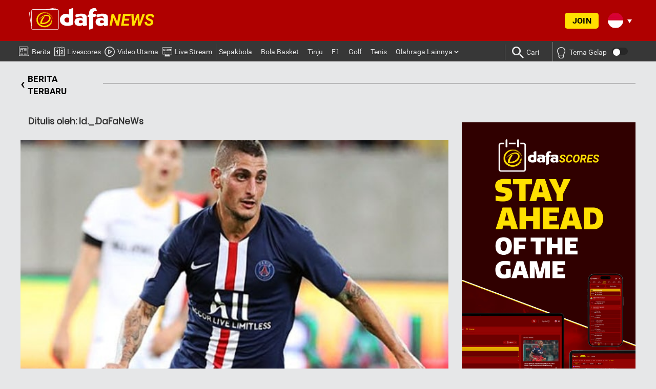

--- FILE ---
content_type: text/html; charset=UTF-8
request_url: https://mail.id.dafanews.com/football/tuchel-membuat-keputusan-tentang-cedera-verratti-sebelum-madrid-1652.html
body_size: 17571
content:
<!DOCTYPE html><html
lang=id><head>
 <script async src="https://www.googletagmanager.com/gtag/js?id=UA-109998180-3"></script> <script>window.dataLayer=window.dataLayer||[];function gtag(){dataLayer.push(arguments);}
gtag('js',new Date());gtag('config','UA-109998180-3');</script>  <script async src="https://www.googletagmanager.com/gtag/js?id=G-5VS0N69B6F"></script> <script>window.dataLayer=window.dataLayer||[];function gtag(){dataLayer.push(arguments);}
gtag('js',new Date());gtag('config','G-5VS0N69B6F');</script> <meta
http-equiv="content-language" content="th-TH"><meta
name="language" content="th-TH"><meta
charset="UTF-8"><meta
name="theme-color" content="#ff3d2e"><link
rel=alternate href=https://mail.id.dafanews.com/football/tuchel-membuat-keputusan-tentang-cedera-verratti-sebelum-madrid-1652.html hreflang=x-default><link
rel="shortcut icon" href=https://mail.id.dafanews.com/wp-content/themes/html5blank-child/img/icons/favicon.ico><meta
http-equiv="X-UA-Compatible" content="IE=edge,chrome=1"><meta
name="viewport" content="width=device-width, initial-scale=1.0"><meta
name="keywords" content=""><meta
name='robots' content='index, follow, max-image-preview:large, max-snippet:-1, max-video-preview:-1'><title>Tuchel membuat keputusan tentang Cedera Verratti sebelum Madrid</title><meta
name="description" content="Manajer Paris Saint Germain Thomas Tuchel membuat rencana untuk membuat keputusan berani mengenai Marco Verratti. sebelum menuju ke Liga Champions."><link
rel=canonical href=https://mail.id.dafanews.com/football/tuchel-membuat-keputusan-tentang-cedera-verratti-sebelum-madrid-1652.html><meta
property="og:locale" content="en_US"><meta
property="og:type" content="article"><meta
property="og:title" content="Tuchel membuat keputusan tentang Cedera Verratti sebelum Madrid"><meta
property="og:description" content="Manajer Paris Saint Germain Thomas Tuchel membuat rencana untuk membuat keputusan berani mengenai Marco Verratti. sebelum menuju ke Liga Champions."><meta
property="og:url" content="https://mail.id.dafanews.com/football/tuchel-membuat-keputusan-tentang-cedera-verratti-sebelum-madrid-1652.html"><meta
property="og:site_name" content="Dafanews Indonesia"><meta
property="article:published_time" content="2019-11-25T12:58:20+00:00"><meta
property="og:image" content="https://mail.id.dafanews.com/wp-content/uploads/2019/11/Marco-Verratti-min.jpg"><meta
property="og:image:width" content="620"><meta
property="og:image:height" content="350"><meta
property="og:image:type" content="image/jpeg"><meta
name="author" content="Id._.DaFaNeWs"><meta
name="twitter:card" content="summary_large_image"><meta
name="twitter:creator" content="@DafabetID"><meta
name="twitter:site" content="@DafabetID"><meta
name="twitter:label1" content="Written by"><meta
name="twitter:data1" content="Id._.DaFaNeWs"><meta
name="twitter:label2" content="Est. reading time"><meta
name="twitter:data2" content="1 minute"> <script type=application/ld+json class=yoast-schema-graph>{"@context":"https://schema.org","@graph":[{"@type":"Article","@id":"https://mail.id.dafanews.com/football/tuchel-membuat-keputusan-tentang-cedera-verratti-sebelum-madrid-1652.html#article","isPartOf":{"@id":"https://mail.id.dafanews.com/football/tuchel-membuat-keputusan-tentang-cedera-verratti-sebelum-madrid-1652.html"},"author":{"name":"Id._.DaFaNeWs","@id":"https://mail.id.dafanews.com/#/schema/person/02134ccb7b1d867d707635f8bedd5578"},"headline":"Tuchel membuat keputusan tentang Cedera Verratti sebelum Madrid","datePublished":"2019-11-25T12:58:20+00:00","mainEntityOfPage":{"@id":"https://mail.id.dafanews.com/football/tuchel-membuat-keputusan-tentang-cedera-verratti-sebelum-madrid-1652.html"},"wordCount":292,"image":{"@id":"https://mail.id.dafanews.com/football/tuchel-membuat-keputusan-tentang-cedera-verratti-sebelum-madrid-1652.html#primaryimage"},"thumbnailUrl":"https://mail.id.dafanews.com/wp-content/uploads/2019/11/Marco-Verratti-min.jpg","articleSection":["Bola"],"inLanguage":"en-US"},{"@type":"WebPage","@id":"https://mail.id.dafanews.com/football/tuchel-membuat-keputusan-tentang-cedera-verratti-sebelum-madrid-1652.html","url":"https://mail.id.dafanews.com/football/tuchel-membuat-keputusan-tentang-cedera-verratti-sebelum-madrid-1652.html","name":"Tuchel membuat keputusan tentang Cedera Verratti sebelum Madrid","isPartOf":{"@id":"https://mail.id.dafanews.com/#website"},"primaryImageOfPage":{"@id":"https://mail.id.dafanews.com/football/tuchel-membuat-keputusan-tentang-cedera-verratti-sebelum-madrid-1652.html#primaryimage"},"image":{"@id":"https://mail.id.dafanews.com/football/tuchel-membuat-keputusan-tentang-cedera-verratti-sebelum-madrid-1652.html#primaryimage"},"thumbnailUrl":"https://mail.id.dafanews.com/wp-content/uploads/2019/11/Marco-Verratti-min.jpg","datePublished":"2019-11-25T12:58:20+00:00","author":{"@id":"https://mail.id.dafanews.com/#/schema/person/02134ccb7b1d867d707635f8bedd5578"},"description":"Manajer Paris Saint Germain Thomas Tuchel membuat rencana untuk membuat keputusan berani mengenai Marco Verratti. sebelum menuju ke Liga Champions.","breadcrumb":{"@id":"https://mail.id.dafanews.com/football/tuchel-membuat-keputusan-tentang-cedera-verratti-sebelum-madrid-1652.html#breadcrumb"},"inLanguage":"en-US","potentialAction":[{"@type":"ReadAction","target":["https://mail.id.dafanews.com/football/tuchel-membuat-keputusan-tentang-cedera-verratti-sebelum-madrid-1652.html"]}]},{"@type":"ImageObject","inLanguage":"en-US","@id":"https://mail.id.dafanews.com/football/tuchel-membuat-keputusan-tentang-cedera-verratti-sebelum-madrid-1652.html#primaryimage","url":"https://mail.id.dafanews.com/wp-content/uploads/2019/11/Marco-Verratti-min.jpg","contentUrl":"https://mail.id.dafanews.com/wp-content/uploads/2019/11/Marco-Verratti-min.jpg","width":620,"height":350},{"@type":"BreadcrumbList","@id":"https://mail.id.dafanews.com/football/tuchel-membuat-keputusan-tentang-cedera-verratti-sebelum-madrid-1652.html#breadcrumb","itemListElement":[{"@type":"ListItem","position":1,"name":"Home","item":"https://mail.id.dafanews.com/"},{"@type":"ListItem","position":2,"name":"Bola","item":"https://mail.id.dafanews.com/football"},{"@type":"ListItem","position":3,"name":"Tuchel membuat keputusan tentang Cedera Verratti sebelum Madrid"}]},{"@type":"WebSite","@id":"https://mail.id.dafanews.com/#website","url":"https://mail.id.dafanews.com/","name":"Dafanews Indonesia","description":"","potentialAction":[{"@type":"SearchAction","target":{"@type":"EntryPoint","urlTemplate":"https://mail.id.dafanews.com/?s={search_term_string}"},"query-input":{"@type":"PropertyValueSpecification","valueRequired":true,"valueName":"search_term_string"}}],"inLanguage":"en-US"},{"@type":"Person","@id":"https://mail.id.dafanews.com/#/schema/person/02134ccb7b1d867d707635f8bedd5578","name":"Id._.DaFaNeWs","image":{"@type":"ImageObject","inLanguage":"en-US","@id":"https://mail.id.dafanews.com/#/schema/person/image/","url":"https://secure.gravatar.com/avatar/6e3b2fc0cc92c1e221a1af0856c24a5c10711f84a6d3bfff82802a4a00534af9?s=96&d=mm&r=g","contentUrl":"https://secure.gravatar.com/avatar/6e3b2fc0cc92c1e221a1af0856c24a5c10711f84a6d3bfff82802a4a00534af9?s=96&d=mm&r=g","caption":"Id._.DaFaNeWs"},"url":"https://mail.id.dafanews.com/author/id-_-dafanews"}]}</script> <link
rel=amphtml href=https://mail.id.dafanews.com/football/tuchel-membuat-keputusan-tentang-cedera-verratti-sebelum-madrid-1652.html/amp><meta
name="generator" content="AMP for WP 1.1.11"><link
rel=alternate title="oEmbed (JSON)" type=application/json+oembed href="https://mail.id.dafanews.com/wp-json/oembed/1.0/embed?url=https%3A%2F%2Fmail.id.dafanews.com%2Ffootball%2Ftuchel-membuat-keputusan-tentang-cedera-verratti-sebelum-madrid-1652.html"><link
rel=alternate title="oEmbed (XML)" type=text/xml+oembed href="https://mail.id.dafanews.com/wp-json/oembed/1.0/embed?url=https%3A%2F%2Fmail.id.dafanews.com%2Ffootball%2Ftuchel-membuat-keputusan-tentang-cedera-verratti-sebelum-madrid-1652.html&#038;format=xml"><style id=wp-img-auto-sizes-contain-inline-css>img:is([sizes=auto i],[sizes^="auto," i]){contain-intrinsic-size:3000px 1500px}</style><style id=wp-block-library-inline-css>/*<![CDATA[*/:root{--wp-block-synced-color:#7a00df;--wp-block-synced-color--rgb:122,0,223;--wp-bound-block-color:var(--wp-block-synced-color);--wp-editor-canvas-background:#ddd;--wp-admin-theme-color:#007cba;--wp-admin-theme-color--rgb:0,124,186;--wp-admin-theme-color-darker-10:#006ba1;--wp-admin-theme-color-darker-10--rgb:0,107,160.5;--wp-admin-theme-color-darker-20:#005a87;--wp-admin-theme-color-darker-20--rgb:0,90,135;--wp-admin-border-width-focus:2px}@media (min-resolution:192dpi){:root{--wp-admin-border-width-focus:1.5px}}.wp-element-button{cursor:pointer}:root .has-very-light-gray-background-color{background-color:#eee}:root .has-very-dark-gray-background-color{background-color:#313131}:root .has-very-light-gray-color{color:#eee}:root .has-very-dark-gray-color{color:#313131}:root .has-vivid-green-cyan-to-vivid-cyan-blue-gradient-background{background:linear-gradient(135deg,#00d084,#0693e3)}:root .has-purple-crush-gradient-background{background:linear-gradient(135deg,#34e2e4,#4721fb 50%,#ab1dfe)}:root .has-hazy-dawn-gradient-background{background:linear-gradient(135deg,#faaca8,#dad0ec)}:root .has-subdued-olive-gradient-background{background:linear-gradient(135deg,#fafae1,#67a671)}:root .has-atomic-cream-gradient-background{background:linear-gradient(135deg,#fdd79a,#004a59)}:root .has-nightshade-gradient-background{background:linear-gradient(135deg,#330968,#31cdcf)}:root .has-midnight-gradient-background{background:linear-gradient(135deg,#020381,#2874fc)}:root{--wp--preset--font-size--normal:16px;--wp--preset--font-size--huge:42px}.has-regular-font-size{font-size:1em}.has-larger-font-size{font-size:2.625em}.has-normal-font-size{font-size:var(--wp--preset--font-size--normal)}.has-huge-font-size{font-size:var(--wp--preset--font-size--huge)}:root .has-text-align-center{text-align:center}:root .has-text-align-left{text-align:left}:root .has-text-align-right{text-align:right}.has-fit-text{white-space:nowrap!important}#end-resizable-editor-section{display:none}.aligncenter{clear:both}.items-justified-left{justify-content:flex-start}.items-justified-center{justify-content:center}.items-justified-right{justify-content:flex-end}.items-justified-space-between{justify-content:space-between}.screen-reader-text{word-wrap:normal!important;border:0;clip-path:inset(50%);height:1px;margin:-1px;overflow:hidden;padding:0;position:absolute;width:1px}.screen-reader-text:focus{background-color:#ddd;clip-path:none;color:#444;display:block;font-size:1em;height:auto;left:5px;line-height:normal;padding:15px
23px 14px;text-decoration:none;top:5px;width:auto;z-index:100000}html :where(.has-border-color){border-style:solid}html :where([style*=border-top-color]){border-top-style:solid}html :where([style*=border-right-color]){border-right-style:solid}html :where([style*=border-bottom-color]){border-bottom-style:solid}html :where([style*=border-left-color]){border-left-style:solid}html :where([style*=border-width]){border-style:solid}html :where([style*=border-top-width]){border-top-style:solid}html :where([style*=border-right-width]){border-right-style:solid}html :where([style*=border-bottom-width]){border-bottom-style:solid}html :where([style*=border-left-width]){border-left-style:solid}html :where(img[class*=wp-image-]){height:auto;max-width:100%}:where(figure){margin:0
0 1em}html :where(.is-position-sticky){--wp-admin--admin-bar--position-offset:var(--wp-admin--admin-bar--height,0px)}@media screen and (max-width:600px){html:where(.is-position-sticky){--wp-admin--admin-bar--position-offset:0px}}/*]]>*/</style><style id=classic-theme-styles-inline-css>/*<![CDATA[*/.wp-block-button__link{background-color:#32373c;border-radius:9999px;box-shadow:none;color:#fff;font-size:1.125em;padding:calc(.667em + 2px) calc(1.333em + 2px);text-decoration:none}.wp-block-file__button{background:#32373c;color:#fff}.wp-block-accordion-heading{margin:0}.wp-block-accordion-heading__toggle{background-color:inherit!important;color:inherit!important}.wp-block-accordion-heading__toggle:not(:focus-visible){outline:none}.wp-block-accordion-heading__toggle:focus,.wp-block-accordion-heading__toggle:hover{background-color:inherit!important;border:none;box-shadow:none;color:inherit;padding:var(--wp--preset--spacing--20,1em) 0;text-decoration:none}.wp-block-accordion-heading__toggle:focus-visible{outline:auto;outline-offset:0}/*]]>*/</style><link
rel=stylesheet href=https://mail.id.dafanews.com/wp-content/cache/minify/c2bab.css media=all> <script src=https://mail.id.dafanews.com/wp-content/cache/minify/5fbac.js></script> <link
rel=https://api.w.org/ href=https://mail.id.dafanews.com/wp-json/ ><link
rel=alternate title=JSON type=application/json href=https://mail.id.dafanews.com/wp-json/wp/v2/posts/1652><link
rel=icon href=https://mail.id.dafanews.com/wp-content/uploads/2020/08/favicon.ico sizes=32x32><link
rel=icon href=https://mail.id.dafanews.com/wp-content/uploads/2020/08/favicon.ico sizes=192x192><link
rel=apple-touch-icon href=https://mail.id.dafanews.com/wp-content/uploads/2020/08/favicon.ico><meta
name="msapplication-TileImage" content="https://mail.id.dafanews.com/wp-content/uploads/2020/08/favicon.ico"> <script>(function(h,o,t,j,a,r){h.hj=h.hj||function()
{(h.hj.q=h.hj.q||[]).push(arguments)};h._hjSettings={hjid:121800,hjsv:6};a=o.getElementsByTagName('head')[0];r=o.createElement('script');r.async=1;r.src=t+h._hjSettings.hjid+j+h._hjSettings.hjsv;a.appendChild(r);})(window,document,'https://static.hotjar.com/c/hotjar-','.js?sv=');</script>  <script>jQuery(document).ready(function(){setTimeout(function(){var tag_new=jQuery("template").last().attr("id");console.log(tag_new);jQuery("#"+tag_new).css("display","none");jQuery("#"+tag_new).next().next().css("display","none");},100);});</script>  <script>window._adftrack=Array.isArray(window._adftrack)?window._adftrack:(window._adftrack?[window._adftrack]:[]);window._adftrack.push({HttpHost:'asia.adform.net',pm:3095779,divider:encodeURIComponent('|'),pagename:encodeURIComponent('Dafanews All Pages')});(function(){var s=document.createElement('script');s.type='text/javascript';s.async=true;s.src='https://s2.adform.net/banners/scripts/st/trackpoint-async.js';var x=document.getElementsByTagName('script')[0];x.parentNode.insertBefore(s,x);})();</script> <noscript><p
style=margin:0;padding:0;border:0;>
<img
src="https://asia.adform.net/Serving/TrackPoint/?pm=3095779&ADFPageName=Dafanews%20All%20Pages&ADFdivider=|" width=1 height=1 alt></p>
</noscript></head><body
class="wp-singular post-template-default single single-post postid-1652 single-format-standard wp-theme-html5blank wp-child-theme-html5blank-child tuchel-membuat-keputusan-tentang-cedera-verratti-sebelum-madrid" lang=id id=id>
<input
type=hidden id=btag_param value data-lang>
<input
type=hidden class=registration-done value>
<input
type=hidden class=registration-done-with-normal-reg value><header
id=main-menu><div
class=head-logo-wrapper><div
class=head-logo-content><div
class=row><div
class="col-sm-12 col-lg-4 logo-inner">
<a
href=https://id.dafanews.com>
<img
src=https://id.dafanews.com/wp-content/themes/html5blank-child/img/dafanews-logo-en-2.svg width=340 height=90 alt="Dafanews Indonesia">
</a><h1 style="visibility:hidden;display:none;">DafaNews Berita Olahraga Terbaik & Berita Utama terbaru</h1></div><div
class="col-sm-12 col-lg-4 social-inner"><div
class=head-social-content><div
class=head-social-content-inner><div
class=head-social-icons><ul>
<li>
<a
href=https://www.facebook.com/dafanews.id target=_blank>
<i
class="fa fa-facebook" aria-hidden=true></i>
</a>
</li>
<li>
<a
href=https://twitter.com/dafanews_id target=_blank>
</a>
</li>
<li>
<a
href=https://t.me/dafanews888 target=_blank>
</a>
</li>
<li>
<a
href=https://www.youtube.com/channel/UCCtjzGMiWqnyXxQivN8Lb0A target=_blank>
<i
class="fa fa-youtube-play" aria-hidden=true></i>
</a>
</li>
<li>
<a
href=https://www.instagram.com/dafanews_id/ target=_blank>
</a>
</li></ul></div></div></div></div><div
class=right-header-container><div
class=header-login-wrap>
<span
class=header-login-btn>Join</span></div><div
class=social-content-container><div
class="lang-trigger cf">
<span
class="lang-sprt id"></span>
<span
class=txt-lang>Bahasa Indo</span>
<span
class="lang-sprt arw-lang"></span></div></div><ul
class=lang-select>
<li
id=lang-en>
<a
href=https://id.dafanews id=en>
<span
class="lang-sprt en"></span>
<span
class=txt-lang>English</span>
</a>
</li>
<li
id=lang-th>
<a
href=https://th.id.dafanews id=th>
<span
class="lang-sprt th"></span>
<span
class=txt-lang>ภาษาไทย</span>
</a>
</li>
<li
id=lang-bd>
<a
href=https://bd.id.dafanews id=bd>
<span
class="lang-sprt bd"></span>
<span
class=txt-lang>Bengali | বাংলা</span>
</a>
</li>
<li
id=lang-sc>
<a
href=https://sc.id.dafanews id=sc>
<span
class="lang-sprt sc"></span>
<span
class=txt-lang>简体中文</span>
</a>
</li>
<li
id=lang-vn>
<a
href=https://vn.id.dafanews id=vn>
<span
class="lang-sprt vn"></span>
<span
class=txt-lang>Tiếng Việt</span>
</a>
</li>
<li
id=lang-kr>
<a
href=https://kr.id.dafanews id=kr>
<span
class="lang-sprt kr"></span>
<span
class=txt-lang>한국어</span>
</a>
</li>
<li
id=lang-in>
<a
href=https://in.id.dafanews id=in>
<span
class="lang-sprt in"></span>
<span
class=txt-lang>India</span>
</a>
</li>
<li
id=lang-hi>
<a
href=https://in.id.dafanews/hi/ id=hi>
<span
class="lang-sprt hi"></span>
<span
class=txt-lang>Hindi | हिंदी</span>
</a>
</li>
<li
id=lang-ke>
<a
href=https://ke.id.dafanews id=ke>
<span
class="lang-sprt ke"></span>
<span
class=txt-lang>Kenya</span>
</a>
</li>
<li
id=lang-es>
<a
href=https://es.id.dafanews id=es>
<span
class="lang-sprt es"></span>
<span
class=txt-lang>Español</span>
</a>
</li>
<li
id=lang-jp>
<a
href=https://jp.id.dafanews id=jp>
<span
class="lang-sprt jp"></span>
<span
class=txt-lang>Japan</span>
</a>
</li></ul></div></div></div></div><nav
class="head-nav mobile-content" role=navigation><div
class="mobile-navigation clear" id=column-1><nav
class=ma5-menu-mobile><div
class=ma5-menu-header>
<a
class="btn btn-primary ma5-toggle-menu sidenav-trigger" data-target=slide-out>
<span
class=icon-menu></span>
</a></div></nav></div></nav><nav
class="footer-nav mobile-content" role=navigation><div
class=inner-container><div
class="menu-{menu slug}-container"><ul
id=menu-mobile-menu class=mobile-nav-ul><li
id=menu-item-6674 class="news-mobile-menu menu-item menu-item-type-custom menu-item-object-custom"><a
href=https://id.dafanews.com/ >News<img
class=menu-item-icon src=https://mail.id.dafanews.com/wp-content/uploads/2023/06/News-Icon.svg><img
class=menu-item-icon-active src=https://mail.id.dafanews.com/wp-content/uploads/2023/06/News-Icon-Active.png></a></li>
<li
id=menu-item-6675 class="matches-mobile-menu menu-item menu-item-type-post_type menu-item-object-page"><a
href=https://mail.id.dafanews.com/livescores>Livescores<img
class=menu-item-icon src=https://mail.id.dafanews.com/wp-content/uploads/2023/06/Matches-Icon.svg><img
class=menu-item-icon-active src=https://mail.id.dafanews.com/wp-content/uploads/2023/06/Matches-Icon-Active.png></a></li>
<li
id=menu-item-6676 class="videos-mobile-menu menu-item menu-item-type-taxonomy menu-item-object-category"><a
href=https://mail.id.dafanews.com/featured-videos>Featured Videos<img
class=menu-item-icon src=https://mail.id.dafanews.com/wp-content/uploads/2023/06/Featured-Videos-Icon.svg><img
class=menu-item-icon-active src=https://mail.id.dafanews.com/wp-content/uploads/2023/06/Featured-Videos-Icon-Active.png></a></li>
<li
id=menu-item-6677 class="menu-item menu-item-type-post_type menu-item-object-page"><a
href=https://mail.id.dafanews.com/live-streaming-hub>Live Streaming Hub<img
class=menu-item-icon src=https://mail.id.dafanews.com/wp-content/uploads/2023/06/livestreaming-icon-2-1.png><img
class=menu-item-icon-active src=https://mail.id.dafanews.com/wp-content/uploads/2023/06/livestreaming-icon-yellow-1.png></a></li></ul><div
class=head-search-icon><div
class=search-icon><img
src=https://mail.id.dafanews.com/wp-content/uploads/2023/06/Search-Icon.svg alt></div><div
class=search-icon-active><img
src=https://mail.id.dafanews.com/wp-content/uploads/2023/06/Search-Icon-Active.png alt></div></div><div
class="head-search-wrapper mobile"><form
class=search method=get action=https://mail.id.dafanews.com role=search autocomplete=off>
<input
id=search-input-main class=search-input type=search name=s placeholder="Ketik disini" onkeydown=doSearch(this)>
<button
class=search-submit type=submit role=button><span
class=icon-search></span></button>
<button
class=search-close type=button role=button><span
class=icon-x></span></button></form><span
class=recent-searches-clear>CLEAR</span>
<span
id=recent-searches-text>RECENT</span><ul
class=recent-searches></ul></div></div></div></nav><ul
id=slide-out class=sidenav><header>
<span
class=close><i
class="fa fa-times-thin fa-2x" aria-hidden=true></i></span>
<img
src=https://id.dafanews.com/wp-content/themes/html5blank-child/img/dafanews-logo-en-2.svg></header><li
id=menu-item-6661 class="menu-item menu-item-type-post_type menu-item-object-page menu-item-home menu-item-6661"><a
title="Berita&lt;img class=&quot;menu-item-icon&quot; src=&quot;https://mail.id.dafanews.com/wp-content/uploads/2023/06/News-Icon.svg&quot;&gt;&lt;img class=&quot;menu-item-icon-active&quot; src=&quot;https://mail.id.dafanews.com/wp-content/uploads/2023/06/News-Icon-Active.png&quot;&gt;" href=https://mail.id.dafanews.com/ ><span
class=nav-header-primary><input
type=hidden id=parent-menu-link-6661-mobile value=https://mail.id.dafanews.com><span
id=parent-menu-title-6661-mobile class=parent-menu-title>Berita<img
class=menu-item-icon src=https://mail.id.dafanews.com/wp-content/uploads/2023/06/News-Icon.svg><img
class=menu-item-icon-active src=https://mail.id.dafanews.com/wp-content/uploads/2023/06/News-Icon-Active.png></span></a></li><div
class=divider></div><li
id=menu-item-6664 class="menu-item menu-item-type-post_type menu-item-object-page menu-item-6664"><a
title="Livescores&lt;img class=&quot;menu-item-icon&quot; src=&quot;https://mail.id.dafanews.com/wp-content/uploads/2023/06/Matches-Icon.svg&quot;&gt;&lt;img class=&quot;menu-item-icon-active&quot; src=&quot;https://mail.id.dafanews.com/wp-content/uploads/2023/06/Matches-Icon-Active.png&quot;&gt;" href=https://mail.id.dafanews.com/livescores><span
class=nav-header-primary><input
type=hidden id=parent-menu-link-6664-mobile value=https://mail.id.dafanews.com/livescores><span
id=parent-menu-title-6664-mobile class=parent-menu-title>Livescores<img
class=menu-item-icon src=https://mail.id.dafanews.com/wp-content/uploads/2023/06/Matches-Icon.svg><img
class=menu-item-icon-active src=https://mail.id.dafanews.com/wp-content/uploads/2023/06/Matches-Icon-Active.png></span></a></li><div
class=divider></div><li
id=menu-item-6667 class="menu-item menu-item-type-taxonomy menu-item-object-category menu-item-6667"><a
title="Video Utama&lt;img class=&quot;menu-item-icon&quot; src=&quot;https://mail.id.dafanews.com/wp-content/uploads/2023/06/Featured-Videos-Icon.svg&quot;&gt;&lt;img class=&quot;menu-item-icon-active&quot; src=&quot;https://mail.id.dafanews.com/wp-content/uploads/2023/06/Featured-Videos-Icon-Active.png&quot;&gt;" href=https://mail.id.dafanews.com/featured-videos><span
class=nav-header-primary><input
type=hidden id=parent-menu-link-6667-mobile value=https://mail.id.dafanews.com/featured-videos><span
id=parent-menu-title-6667-mobile class=parent-menu-title>Video Utama<img
class=menu-item-icon src=https://mail.id.dafanews.com/wp-content/uploads/2023/06/Featured-Videos-Icon.svg><img
class=menu-item-icon-active src=https://mail.id.dafanews.com/wp-content/uploads/2023/06/Featured-Videos-Icon-Active.png></span></a></li><div
class=divider></div><li
id=menu-item-7950 class="menu-item menu-item-type-post_type menu-item-object-page menu-item-7950"><a
title="Live Stream&lt;img class=&quot;menu-item-icon&quot; src=&quot;https://mail.id.dafanews.com/wp-content/uploads/2024/12/livestreaming-icon-2.png&quot;&gt;&lt;img class=&quot;menu-item-icon-active&quot; src=&quot;https://mail.id.dafanews.com/wp-content/uploads/2024/12/livestreaming-icon-yellow.png&quot;&gt;" href=https://mail.id.dafanews.com/live-streaming-hub><span
class=nav-header-primary><input
type=hidden id=parent-menu-link-7950-mobile value=https://mail.id.dafanews.com/live-streaming-hub><span
id=parent-menu-title-7950-mobile class=parent-menu-title>Live Stream<img
class=menu-item-icon src=https://mail.id.dafanews.com/wp-content/uploads/2024/12/livestreaming-icon-2.png><img
class=menu-item-icon-active src=https://mail.id.dafanews.com/wp-content/uploads/2024/12/livestreaming-icon-yellow.png></span></a></li><div
class=divider></div><li
id=menu-item-307 class="menu-item menu-item-type-taxonomy menu-item-object-category current-post-ancestor current-menu-parent current-post-parent menu-item-307"><a
title="Sepakbola&lt;img class=&quot;menu-item-icon&quot; src=&quot;https://mail.id.dafanews.com/wp-content/uploads/2023/06/Football-Icon.svg&quot;&gt;&lt;img class=&quot;menu-item-icon-active&quot; src=&quot;https://mail.id.dafanews.com/wp-content/uploads/2023/06/Football-Icon-yellow.png&quot;&gt;" href=https://mail.id.dafanews.com/football><span
class=nav-header-primary><input
type=hidden id=parent-menu-link-307-mobile value=https://mail.id.dafanews.com/football><span
id=parent-menu-title-307-mobile class=parent-menu-title>Sepakbola<img
class=menu-item-icon src=https://mail.id.dafanews.com/wp-content/uploads/2023/06/Football-Icon.svg><img
class=menu-item-icon-active src=https://mail.id.dafanews.com/wp-content/uploads/2023/06/Football-Icon-yellow.png></span></a></li><div
class=divider></div><li
id=menu-item-306 class="menu-item menu-item-type-taxonomy menu-item-object-category menu-item-306"><a
title="Bola Basket" href=https://mail.id.dafanews.com/basketball><span
class=nav-header-primary><input
type=hidden id=parent-menu-link-306-mobile value=https://mail.id.dafanews.com/basketball><span
id=parent-menu-title-306-mobile class=parent-menu-title>Bola Basket</span></a></li><div
class=divider></div><li
id=menu-item-313 class="menu-item menu-item-type-taxonomy menu-item-object-category menu-item-313"><a
title=Tinju href=https://mail.id.dafanews.com/boxing><span
class=nav-header-primary><input
type=hidden id=parent-menu-link-313-mobile value=https://mail.id.dafanews.com/boxing><span
id=parent-menu-title-313-mobile class=parent-menu-title>Tinju</span></a></li><div
class=divider></div><li
id=menu-item-308 class="menu-item menu-item-type-taxonomy menu-item-object-category menu-item-308"><a
title=F1 href=https://mail.id.dafanews.com/formula-1><span
class=nav-header-primary><input
type=hidden id=parent-menu-link-308-mobile value=https://mail.id.dafanews.com/formula-1><span
id=parent-menu-title-308-mobile class=parent-menu-title>F1</span></a></li><div
class=divider></div><li
id=menu-item-310 class="menu-item menu-item-type-taxonomy menu-item-object-category menu-item-310"><a
title=Golf href=https://mail.id.dafanews.com/golf><span
class=nav-header-primary><input
type=hidden id=parent-menu-link-310-mobile value=https://mail.id.dafanews.com/golf><span
id=parent-menu-title-310-mobile class=parent-menu-title>Golf</span></a></li><div
class=divider></div><li
id=menu-item-312 class="menu-item menu-item-type-taxonomy menu-item-object-category menu-item-312"><a
title=Tenis href=https://mail.id.dafanews.com/tennis><span
class=nav-header-primary><input
type=hidden id=parent-menu-link-312-mobile value=https://mail.id.dafanews.com/tennis><span
id=parent-menu-title-312-mobile class=parent-menu-title>Tenis</span></a></li><div
class=divider></div><li
id=menu-item-311 class="menu-item menu-item-type-taxonomy menu-item-object-category menu-item-has-children menu-item-311 dropdown"><a
title="Olahraga Lainnya&lt;img class=&quot;menu-item-icon&quot; src=&quot;https://mail.id.dafanews.com/wp-content/uploads/2023/06/Dafa-Sports-Icon.svg&quot;&gt;&lt;img class=&quot;menu-item-icon-active&quot; src=&quot;https://mail.id.dafanews.com/wp-content/uploads/2023/06/Dafa-Sports-Icon-yellow-1.png&quot;&gt;" data-toggle=collapse class=accordion-heading data-target=#submenu-item-311><span
class=nav-header-primary><input
type=hidden id=parent-menu-link-311-mobile value=https://mail.id.dafanews.com/other-sports><span
id=parent-menu-title-311-mobile class=parent-menu-title>Olahraga Lainnya<img
class=menu-item-icon src=https://mail.id.dafanews.com/wp-content/uploads/2023/06/Dafa-Sports-Icon.svg><img
class=menu-item-icon-active src=https://mail.id.dafanews.com/wp-content/uploads/2023/06/Dafa-Sports-Icon-yellow-1.png></span> <i
class="fa fa-chevron-right toggle-submenu-311 rotate" aria-hidden=true></i></a><ul
class="nav nav-list collapse" id=submenu-item-311>
<li
id=menu-item-314 class="menu-item menu-item-type-taxonomy menu-item-object-category menu-item-314"><a
title=Atletik href=https://mail.id.dafanews.com/other-sports/athletics><span
class=nav-header-primary><input
type=hidden id=parent-menu-link-314-mobile value=https://mail.id.dafanews.com/other-sports/athletics><span
id=parent-menu-title-314-mobile class=parent-menu-title>Atletik</span></a></li><div
class=divider></div>	<li
id=menu-item-315 class="menu-item menu-item-type-taxonomy menu-item-object-category menu-item-315"><a
title=Snooker href=https://mail.id.dafanews.com/other-sports/snooker><span
class=nav-header-primary><input
type=hidden id=parent-menu-link-315-mobile value=https://mail.id.dafanews.com/other-sports/snooker><span
id=parent-menu-title-315-mobile class=parent-menu-title>Snooker</span></a></li><div
class=divider></div></ul>
</li><div
class=divider></div>
<li
class=menu-settings-mobile><div
class=divider></div><div
class=lang-wrap><div
class=language-wrap-icon><img
src=https://mail.id.dafanews.com/wp-content/uploads/2023/06/Language-Icon.svg alt></div><div
class=language-wrap-icon-active><img
src=https://mail.id.dafanews.com/wp-content/uploads/2023/06/Language-Icon-Active.png alt></div><div
class=language-wrap-text>Language</div><div
class="lang-trigger cf">
<span
class="lang-sprt id"></span>
<span
class=txt-lang>Bahasa Indo</span>
<span
class="lang-sprt arw-lang"></span></div><ul
class=lang-select>
<li
id=lang-en>
<a
href=https://id.dafanews id=en>
<span
class="lang-sprt en"></span>
<span
class=txt-lang>English</span>
</a>
</li>
<li
id=lang-th>
<a
href=https://th.id.dafanews id=th>
<span
class="lang-sprt th"></span>
<span
class=txt-lang>ภาษาไทย</span>
</a>
</li>
<li
id=lang-bd>
<a
href=https://bd.id.dafanews id=bd>
<span
class="lang-sprt bd"></span>
<span
class=txt-lang>Bengali | বাংলা</span>
</a>
</li>
<li
id=lang-sc>
<a
href=https://sc.id.dafanews id=sc>
<span
class="lang-sprt sc"></span>
<span
class=txt-lang>简体中文</span>
</a>
</li>
<li
id=lang-vn>
<a
href=https://vn.id.dafanews id=vn>
<span
class="lang-sprt vn"></span>
<span
class=txt-lang>Tiếng Việt</span>
</a>
</li>
<li
id=lang-kr>
<a
href=https://kr.id.dafanews id=kr>
<span
class="lang-sprt kr"></span>
<span
class=txt-lang>한국어</span>
</a>
</li>
<li
id=lang-in>
<a
href=https://in.id.dafanews id=in>
<span
class="lang-sprt in"></span>
<span
class=txt-lang>India</span>
</a>
</li>
<li
id=lang-hi>
<a
href=https://in.id.dafanews/hi/ id=hi>
<span
class="lang-sprt hi"></span>
<span
class=txt-lang>Hindi | हिंदी</span>
</a>
</li>
<li
id=lang-ke>
<a
href=https://ke.id.dafanews id=ke>
<span
class="lang-sprt ke"></span>
<span
class=txt-lang>Kenya</span>
</a>
</li>
<li
id=lang-es>
<a
href=https://es.id.dafanews id=es>
<span
class="lang-sprt es"></span>
<span
class=txt-lang>Español</span>
</a>
</li>
<li
id=lang-jp>
<a
href=https://jp.id.dafanews id=jp>
<span
class="lang-sprt jp"></span>
<span
class=txt-lang>Japan</span>
</a>
</li></ul></div><div
class=dark-theme-toggle-container><div
class=dark-theme-wrap-icon><img
src=https://mail.id.dafanews.com/wp-content/uploads/2023/06/Dark-Mode-Icon.svg alt></div><div
class=dark-theme-wrap-icon-active><img
src=https://mail.id.dafanews.com/wp-content/uploads/2023/06/Dark-Mode-Icon-Active.png alt></div><div
class=dark-theme-wrap-text>Dark Mode</div><div
class=toggle>
<input
type=checkbox id=toggle-mobi>
<label
for=toggle-mobi></label></div></div><div
class=divider></div></li><div
class="col-sm-12 col-lg-4 social-inner-mobile"><div
class=head-social-content-mobile><div
class=head-social-content-inner-mobile><div
class=head-social-icons><ul>
<li>
<a
href=https://www.facebook.com/dafanews.id target=_blank>
<i
class="fa fa-facebook" aria-hidden=true></i>
</a>
</li>
<li>
<a
href=https://twitter.com/dafanews_id target=_blank>
<i
class="fa fa-twitter" aria-hidden=true></i>
</a>
</li>
<li>
<a
href=https://t.me/dafanews888 target=_blank>
<i
class="fa fa-paper-plane" aria-hidden=true></i>
</a>
</li>
<li>
<a
href=https://www.youtube.com/channel/UCCtjzGMiWqnyXxQivN8Lb0A target=_blank>
<i
class="fa fa-youtube-play" aria-hidden=true></i>
</a>
</li>
<li>
<a
href=https://www.instagram.com/dafanews_id/ target=_blank>
<i
class="fa fa-instagram" aria-hidden=true></i>
</a>
</li></ul></div></div></div></div></ul><nav
class="head-nav desktop-content" role=navigation><div
class=head-nav-main-menu><div
class="menu-{menu slug}-container"><ul
id=menu-main-menu-1 class=head-nav-ul><li
id=menu-item-6661 class="menu-item menu-item-type-post_type menu-item-object-page menu-item-home"><a
href=https://mail.id.dafanews.com/ >Berita<img
class=menu-item-icon src=https://mail.id.dafanews.com/wp-content/uploads/2023/06/News-Icon.svg><img
class=menu-item-icon-active src=https://mail.id.dafanews.com/wp-content/uploads/2023/06/News-Icon-Active.png></a></li>
<li
id=menu-item-6664 class="menu-item menu-item-type-post_type menu-item-object-page"><a
href=https://mail.id.dafanews.com/livescores>Livescores<img
class=menu-item-icon src=https://mail.id.dafanews.com/wp-content/uploads/2023/06/Matches-Icon.svg><img
class=menu-item-icon-active src=https://mail.id.dafanews.com/wp-content/uploads/2023/06/Matches-Icon-Active.png></a></li>
<li
id=menu-item-6667 class="menu-item menu-item-type-taxonomy menu-item-object-category"><a
href=https://mail.id.dafanews.com/featured-videos>Video Utama<img
class=menu-item-icon src=https://mail.id.dafanews.com/wp-content/uploads/2023/06/Featured-Videos-Icon.svg><img
class=menu-item-icon-active src=https://mail.id.dafanews.com/wp-content/uploads/2023/06/Featured-Videos-Icon-Active.png></a></li>
<li
id=menu-item-7950 class="menu-item menu-item-type-post_type menu-item-object-page"><a
href=https://mail.id.dafanews.com/live-streaming-hub>Live Stream<img
class=menu-item-icon src=https://mail.id.dafanews.com/wp-content/uploads/2024/12/livestreaming-icon-2.png><img
class=menu-item-icon-active src=https://mail.id.dafanews.com/wp-content/uploads/2024/12/livestreaming-icon-yellow.png></a></li>
<li
id=menu-item-307 class="menu-item menu-item-type-taxonomy menu-item-object-category current-post-ancestor current-menu-parent current-post-parent"><a
href=https://mail.id.dafanews.com/football>Sepakbola<img
class=menu-item-icon src=https://mail.id.dafanews.com/wp-content/uploads/2023/06/Football-Icon.svg><img
class=menu-item-icon-active src=https://mail.id.dafanews.com/wp-content/uploads/2023/06/Football-Icon-yellow.png></a></li>
<li
id=menu-item-306 class="menu-item menu-item-type-taxonomy menu-item-object-category"><a
href=https://mail.id.dafanews.com/basketball>Bola Basket</a></li>
<li
id=menu-item-313 class="menu-item menu-item-type-taxonomy menu-item-object-category"><a
href=https://mail.id.dafanews.com/boxing>Tinju</a></li>
<li
id=menu-item-308 class="menu-item menu-item-type-taxonomy menu-item-object-category"><a
href=https://mail.id.dafanews.com/formula-1>F1</a></li>
<li
id=menu-item-310 class="menu-item menu-item-type-taxonomy menu-item-object-category"><a
href=https://mail.id.dafanews.com/golf>Golf</a></li>
<li
id=menu-item-312 class="menu-item menu-item-type-taxonomy menu-item-object-category"><a
href=https://mail.id.dafanews.com/tennis>Tenis</a></li>
<li
id=menu-item-311 class="menu-item menu-item-type-taxonomy menu-item-object-category menu-item-has-children"><a
href=https://mail.id.dafanews.com/other-sports>Olahraga Lainnya<img
class=menu-item-icon src=https://mail.id.dafanews.com/wp-content/uploads/2023/06/Dafa-Sports-Icon.svg><img
class=menu-item-icon-active src=https://mail.id.dafanews.com/wp-content/uploads/2023/06/Dafa-Sports-Icon-yellow-1.png></a><span
class="menu-arrow icon-keyboard_arrow_down"></span><ul
class=submenu-wrapper>
<li
id=menu-item-314 class="menu-item menu-item-type-taxonomy menu-item-object-category"><a
href=https://mail.id.dafanews.com/other-sports/athletics>Atletik</a></li>
<li
id=menu-item-315 class="menu-item menu-item-type-taxonomy menu-item-object-category"><a
href=https://mail.id.dafanews.com/other-sports/snooker>Snooker</a></li></ul>
</li></ul></div><div
class=head-right-nav><div
class=head-search-icon><div
class=search-icon><img
src=https://mail.id.dafanews.com/wp-content/uploads/2023/06/Search-Icon.svg alt></div><div
class=search-icon-active><img
src=https://mail.id.dafanews.com/wp-content/uploads/2023/06/Search-Icon-Active.png alt></div><div
class=text-search>Cari</div></div><div
class=head-settings-icon><div
class=dark-theme-toggle-container><div
class=dark-theme-wrap-icon><img
src=https://mail.id.dafanews.com/wp-content/uploads/2023/06/Dark-Mode-Icon.svg alt></div><div
class=dark-theme-wrap-icon-active><img
src=https://mail.id.dafanews.com/wp-content/uploads/2023/06/Dark-Mode-Icon-Active.png alt></div><div
class=dark-theme-wrap-text>Tema Gelap</div><div
class=toggle>
<input
type=checkbox id=toggle>
<label
id=toggle-label for=toggle></label></div></div></div></div></div></nav><div
class=head-search-wrapper><form
class=search method=get action=https://mail.id.dafanews.com role=search autocomplete=off>
<input
id=search-input-main class=search-input type=search name=s placeholder="Ketik disini" onkeydown=doSearch(this)>
<button
class=search-submit type=submit role=button><span
class=icon-search></span></button>
<button
class=search-close type=button role=button><span
class=icon-x></span></button></form><span
class=recent-searches-clear>HAPUS</span>
<span
id=recent-searches-text>TERBARU</span><ul
class=recent-searches></ul></div></header><section
class=overlay><div
class="lbox lbox-join-login"><div
class=close></div><div
class=lbox-title><b>Gabung Dafanews hari ini dan nikmati Gratis Mainkan Game</b></div><div
class=free-to-play-games-wrapper></div><div
class=join-now-btn-wrapper>
<span
class=join-now-btn>GABUNG DAFANEWS</span></div><div
class=login-btn-wrapper><p>Sudah punya akun?</p>
<span
class=login-now-btn>Login sekarang</span></div></div><div
class=overlay-register><div
class="lbox-register lbox-register-outer-container"><div
class="lbox lbox-register scroll-pane"><div
class=registration-wrapper><h2 class="form-title">Buat Akun</h2>
<input
type=hidden id=regvia-data data-regvia-desk=22 data-regvia-mobi=26 data-btag><meta
charset="utf-8"> <script src=https://mail.id.dafanews.com/wp-content/cache/minify/6a7ee.js></script> <script src=https://cdnjs.cloudflare.com/ajax/libs/crypto-js/3.1.9-1/core.js></script> <script src=https://cdnjs.cloudflare.com/ajax/libs/crypto-js/3.1.9-1/enc-base64.js></script> <script src=https://cdnjs.cloudflare.com/ajax/libs/crypto-js/3.1.9-1/enc-utf8.js></script> <script src=https://cdnjs.cloudflare.com/ajax/libs/crypto-js/3.1.9-1/hmac.js></script> <script src=https://cdnjs.cloudflare.com/ajax/libs/crypto-js/3.1.9-1/sha256.js></script> <script src=https://mail.id.dafanews.com/wp-content/cache/minify/90af4.js></script> 
<input
type=hidden name=registration_form_btag id=registration_form_btag value>
<input
type=hidden name=registration_form_regvia id=registration_form_regvia value>
<input
type=hidden name=registration_form_product_id id=registration_form_product_id value>
<input
type=hidden name=registration_form_isocode id=registration_form_isocode value=US>
<input
type=hidden name=registration_form_currency id=registration_form_currency value>
<input
type=hidden name=registration_form_url id=registration_form_url value=https://mail.id.dafanews.com/normal-reg>
<input
type=hidden name=registration_form_lang id=registration_form_lang value=id><div
class=rf-main-wrapper><form
name=regForm method=post class=registration-form id=registration-form><p
class=section-title-form>Detil Kontak dan Keamanan</p><div
class=row><div
class="input-field col s12">
<label
for=regForm_username class=item-label>Username </label>
<input
type=text id=regForm_username name=RegistrationForm[username] autocomplete=off class=item-element></div></div><div
class=row><div
class="input-field col s12">
<label
for=regForm_password class=item-label>Kata Sandi </label>
<span
class="password-visibility-icon icon-hide"></span>
<input
type=password id=regForm_password name=RegistrationForm[password] autocomplete=off class=item-element></div><div
class="input-field col s12">
<label
class=item-label></label><div
class=item-element-wrapper><div
class="password-strength-wrapper password-strength-hidden"><div
class=password-strength-msg>Tingkat Kerumitan Kata Sandi: <span></span></div><div
class=password-strength-bar-wrapper><div
class=password-strength-bar></div></div></div></div></div></div><div
class=row><div
class="input-field col s12">
<label
for=regForm_email class=item-label>Email </label>
<input
type=text id=regForm_email name=RegistrationForm[email] autocomplete=off data-tip="Silakan masukkan alamat email yang valid untuk menerima promosi, update dan penawaran eksklusif terbaru kami." class=item-element></div></div><div
class=row><div
class="input-field col s12">
<label
for=regForm_mobile_number class="item-label mobile-number-label">No. HP </label><div
class="country-area-code pre-filled">
<span
class=trigger id=trigger-span>
+00
</span><ul
style class>
<li
class=af><span><em
class=country-name>Afghanistan</em><em
class=country-num>+93
</em></span>
</li>
<li
class=ax><span><em
class=country-name>Kepulauan Aland</em><em
class=country-num>+35818
</em></span>
</li>
<li
class=al><span><em
class=country-name>Albania</em><em
class=country-num>+355
</em></span>
</li>
<li
class=dz><span><em
class=country-name>Aljazair</em><em
class=country-num>+213
</em></span>
</li>
<li
class=ad><span><em
class=country-name>Andorra</em><em
class=country-num>+376
</em></span>
</li>
<li
class=ao><span><em
class=country-name>Angola</em><em
class=country-num>+244
</em></span>
</li>
<li
class=ai><span><em
class=country-name>Anguilla</em><em
class=country-num>+1264
</em></span>
</li>
<li
class=aq><span><em
class=country-name>Antartika</em><em
class=country-num>+672
</em></span>
</li>
<li
class=ar><span><em
class=country-name>Argentina</em><em
class=country-num>+54
</em></span>
</li>
<li
class=am><span><em
class=country-name>Armenia</em><em
class=country-num>+374
</em></span>
</li>
<li
class=aw><span><em
class=country-name>Aruba</em><em
class=country-num>+297
</em></span>
</li>
<li
class=au><span><em
class=country-name>Australia</em><em
class=country-num>+61
</em></span>
</li>
<li
class=at><span><em
class=country-name>Austria</em><em
class=country-num>+43
</em></span>
</li>
<li
class=az><span><em
class=country-name>Azerbaijan</em><em
class=country-num>+994
</em></span>
</li>
<li
class=bs><span><em
class=country-name>Bahama</em><em
class=country-num>+1242
</em></span>
</li>
<li
class=bh><span><em
class=country-name>Bahrain</em><em
class=country-num>+973
</em></span>
</li>
<li
class=bd><span><em
class=country-name>Bangladesh</em><em
class=country-num>+880
</em></span>
</li>
<li
class=bb><span><em
class=country-name>Barbados</em><em
class=country-num>+1246
</em></span>
</li>
<li
class=by><span><em
class=country-name>Belarus</em><em
class=country-num>+375
</em></span>
</li>
<li
class=bz><span><em
class=country-name>Belize</em><em
class=country-num>+501
</em></span>
</li>
<li
class=bj><span><em
class=country-name>Benin</em><em
class=country-num>+229
</em></span>
</li>
<li
class=bm><span><em
class=country-name>Bermuda</em><em
class=country-num>+1441
</em></span>
</li>
<li
class=bt><span><em
class=country-name>Bhutan</em><em
class=country-num>+975
</em></span>
</li>
<li
class=bo><span><em
class=country-name>Bolivia</em><em
class=country-num>+591
</em></span>
</li>
<li
class=bt><span><em
class=country-name>Bonaire Sint Eustatius dan Saba</em><em
class=country-num>+599
</em></span>
</li>
<li
class=ba><span><em
class=country-name>Bosnia dan Herzegovina</em><em
class=country-num>+387
</em></span>
</li>
<li
class=bw><span><em
class=country-name>Botswana</em><em
class=country-num>+267
</em></span>
</li>
<li
class=bv><span><em
class=country-name>Pulau Bouvet </em><em
class=country-num>+55
</em></span>
</li>
<li
class=br><span><em
class=country-name>Brazil</em><em
class=country-num>+55
</em></span>
</li>
<li
class=io><span><em
class=country-name>Wilayah Samudra Hindia Britania</em><em
class=country-num>+246
</em></span>
</li>
<li
class=vg><span><em
class=country-name>Kep. Virgin Britania Raya</em><em
class=country-num>+1284
</em></span>
</li>
<li
class=bn><span><em
class=country-name>Brunei Darussalam</em><em
class=country-num>+673
</em></span>
</li>
<li
class=bg><span><em
class=country-name>Bulgaria</em><em
class=country-num>+359
</em></span>
</li>
<li
class=bf><span><em
class=country-name>Burkina Faso</em><em
class=country-num>+226
</em></span>
</li>
<li
class=bi><span><em
class=country-name>Burundi</em><em
class=country-num>+257
</em></span>
</li>
<li
class=kh><span><em
class=country-name>Kamboja</em><em
class=country-num>+855
</em></span>
</li>
<li
class=cm><span><em
class=country-name>Kamerun</em><em
class=country-num>+237
</em></span>
</li>
<li
class=ca><span><em
class=country-name>Kanada</em><em
class=country-num>+1
</em></span>
</li>
<li
class=cv><span><em
class=country-name>Cape Verde</em><em
class=country-num>+238
</em></span>
</li>
<li
class=ky><span><em
class=country-name>Kepulauan Cayman</em><em
class=country-num>+1345
</em></span>
</li>
<li
class=cf><span><em
class=country-name>Republik Afrika Tengah</em><em
class=country-num>+236
</em></span>
</li>
<li
class=td><span><em
class=country-name>Chad</em><em
class=country-num>+235
</em></span>
</li>
<li
class=cl><span><em
class=country-name>Chili</em><em
class=country-num>+56
</em></span>
</li>
<li
class=cn><span><em
class=country-name>Cina</em><em
class=country-num>+86
</em></span>
</li>
<li
class=cx><span><em
class=country-name>Pulau Natal</em><em
class=country-num>+618
</em></span>
</li>
<li
class=cc><span><em
class=country-name>Kepulauan Cocos (Keeling) </em><em
class=country-num>+618
</em></span>
</li>
<li
class=co><span><em
class=country-name>Kolombia</em><em
class=country-num>+57
</em></span>
</li>
<li
class=km><span><em
class=country-name>Komoro</em><em
class=country-num>+269
</em></span>
</li>
<li
class=cg><span><em
class=country-name>Kongo</em><em
class=country-num>+242
</em></span>
</li>
<li
class=cg><span><em
class=country-name>Republik Demokratik Kongo </em><em
class=country-num>+243
</em></span>
</li>
<li
class=ck><span><em
class=country-name>Kepulauan Cook</em><em
class=country-num>+682
</em></span>
</li>
<li
class=cr><span><em
class=country-name>Kosta Rika</em><em
class=country-num>+506
</em></span>
</li>
<li
class=ci><span><em
class=country-name>Pantai Gading</em><em
class=country-num>+225
</em></span>
</li>
<li
class=hr><span><em
class=country-name>Kroasia</em><em
class=country-num>+385
</em></span>
</li>
<li
class=cu><span><em
class=country-name>Kuba</em><em
class=country-num>+53
</em></span>
</li>
<li
class=cz><span><em
class=country-name>Republik Ceko</em><em
class=country-num>+420
</em></span>
</li>
<li
class=dk><span><em
class=country-name>Denmark</em><em
class=country-num>+45
</em></span>
</li>
<li
class=dj><span><em
class=country-name>Djibouti</em><em
class=country-num>+253
</em></span>
</li>
<li
class=dm><span><em
class=country-name>Dominika</em><em
class=country-num>+1767
</em></span>
</li>
<li
class=do><span><em
class=country-name>Republik Dominika</em><em
class=country-num>+1809
</em></span>
</li>
<li
class=ec><span><em
class=country-name>Ekuador</em><em
class=country-num>+593
</em></span>
</li>
<li
class=eg><span><em
class=country-name>Mesir</em><em
class=country-num>+20
</em></span>
</li>
<li
class=sv><span><em
class=country-name>El Salvador</em><em
class=country-num>+503
</em></span>
</li>
<li
class=gq><span><em
class=country-name>Guinea Khatulistiwa</em><em
class=country-num>+240
</em></span>
</li>
<li
class=er><span><em
class=country-name>Eritrea</em><em
class=country-num>+291
</em></span>
</li>
<li
class=ee><span><em
class=country-name>Estonia</em><em
class=country-num>+372
</em></span>
</li>
<li
class=et><span><em
class=country-name>Etiopia</em><em
class=country-num>+251
</em></span>
</li>
<li
class=fk><span><em
class=country-name>Kepulauan Falkland (Malvinas)</em><em
class=country-num>+500
</em></span>
</li>
<li
class=fo><span><em
class=country-name>Kepulauan Faroe</em><em
class=country-num>+298
</em></span>
</li>
<li
class=fj><span><em
class=country-name>Fiji</em><em
class=country-num>+679
</em></span>
</li>
<li
class=fi><span><em
class=country-name>Finlandia</em><em
class=country-num>+358
</em></span>
</li>
<li
class=gf><span><em
class=country-name>Guyana Perancis</em><em
class=country-num>+594
</em></span>
</li>
<li
class=pf><span><em
class=country-name>Polinesia Perancis</em><em
class=country-num>+689
</em></span>
</li>
<li
class=tf><span><em
class=country-name>Wilayah Selatan Prancis</em><em
class=country-num>+262
</em></span>
</li>
<li
class=ga><span><em
class=country-name>Gabon</em><em
class=country-num>+241
</em></span>
</li>
<li
class=gm><span><em
class=country-name>Gambia</em><em
class=country-num>+220
</em></span>
</li>
<li
class=ge><span><em
class=country-name>Georgia</em><em
class=country-num>+995
</em></span>
</li>
<li
class=de><span><em
class=country-name>Jerman</em><em
class=country-num>+49
</em></span>
</li>
<li
class=gh><span><em
class=country-name>Ghana</em><em
class=country-num>+233
</em></span>
</li>
<li
class=gi><span><em
class=country-name>Gibraltar</em><em
class=country-num>+350
</em></span>
</li>
<li
class=gr><span><em
class=country-name>Yunani</em><em
class=country-num>+30
</em></span>
</li>
<li
class=gl><span><em
class=country-name>Greenland</em><em
class=country-num>+299
</em></span>
</li>
<li
class=gd><span><em
class=country-name>Grenada</em><em
class=country-num>+1473
</em></span>
</li>
<li
class=gp><span><em
class=country-name>Guadalupe</em><em
class=country-num>+590
</em></span>
</li>
<li
class=gt><span><em
class=country-name>Guatemala</em><em
class=country-num>+502
</em></span>
</li>
<li
class=gg><span><em
class=country-name>Guernsey</em><em
class=country-num>+441481
</em></span>
</li>
<li
class=gn><span><em
class=country-name>Guinea</em><em
class=country-num>+224
</em></span>
</li>
<li
class=gw><span><em
class=country-name>Guinea-Bissau</em><em
class=country-num>+245
</em></span>
</li>
<li
class=gy><span><em
class=country-name>Guyana</em><em
class=country-num>+592
</em></span>
</li>
<li
class=ht><span><em
class=country-name>Haiti</em><em
class=country-num>+509
</em></span>
</li>
<li
class=hm><span><em
class=country-name>Pulau Heard dan Kepulauan McDonald</em><em
class=country-num>+0
</em></span>
</li>
<li
class=va><span><em
class=country-name>Holy See (Kota Vatikan)</em><em
class=country-num>+379
</em></span>
</li>
<li
class=hn><span><em
class=country-name>Honduras</em><em
class=country-num>+504
</em></span>
</li>
<li
class=hk><span><em
class=country-name>Hong Kong</em><em
class=country-num>+852
</em></span>
</li>
<li
class=hu><span><em
class=country-name>Hongaria</em><em
class=country-num>+36
</em></span>
</li>
<li
class=is><span><em
class=country-name>Islandia</em><em
class=country-num>+354
</em></span>
</li>
<li
class=in><span><em
class=country-name>India</em><em
class=country-num>+91
</em></span>
</li>
<li
class=id><span><em
class=country-name>Indonesia</em><em
class=country-num>+62
</em></span>
</li>
<li
class=ie><span><em
class=country-name>Irlandia</em><em
class=country-num>+353
</em></span>
</li>
<li
class=im><span><em
class=country-name>Isle of Man</em><em
class=country-num>+441624
</em></span>
</li>
<li
class=it><span><em
class=country-name>Italia</em><em
class=country-num>+39
</em></span>
</li>
<li
class=jm><span><em
class=country-name>Jamaika</em><em
class=country-num>+1876
</em></span>
</li>
<li
class=jp><span><em
class=country-name>Jepang</em><em
class=country-num>+81
</em></span>
</li>
<li
class=je><span><em
class=country-name>Jersey</em><em
class=country-num>+44
</em></span>
</li>
<li
class=jo><span><em
class=country-name>Jordan</em><em
class=country-num>+962
</em></span>
</li>
<li
class=kz><span><em
class=country-name>Kazakhstan</em><em
class=country-num>+7
</em></span>
</li>
<li
class=ke><span><em
class=country-name>Kenya</em><em
class=country-num>+254
</em></span>
</li>
<li
class=ki><span><em
class=country-name>Kiribati</em><em
class=country-num>+686
</em></span>
</li>
<li
class=kr><span><em
class=country-name>Republik Korea (Korea Selatan)</em><em
class=country-num>+82
</em></span>
</li>
<li
class=kw><span><em
class=country-name>Kuwait</em><em
class=country-num>+965
</em></span>
</li>
<li
class=kg><span><em
class=country-name>Kirgizstan</em><em
class=country-num>+996
</em></span>
</li>
<li
class=la><span><em
class=country-name>Republik Demokratik Rakyat Laos (Laos)</em><em
class=country-num>+856
</em></span>
</li>
<li
class=lv><span><em
class=country-name>Latvia</em><em
class=country-num>+371
</em></span>
</li>
<li
class=lb><span><em
class=country-name>Libanon</em><em
class=country-num>+961
</em></span>
</li>
<li
class=ls><span><em
class=country-name>Lesotho</em><em
class=country-num>+266
</em></span>
</li>
<li
class=lr><span><em
class=country-name>Liberia</em><em
class=country-num>+231
</em></span>
</li>
<li
class=ly><span><em
class=country-name>Libya</em><em
class=country-num>+218
</em></span>
</li>
<li
class=li><span><em
class=country-name>Liechtenstein</em><em
class=country-num>+423
</em></span>
</li>
<li
class=lt><span><em
class=country-name>Lituania</em><em
class=country-num>+370
</em></span>
</li>
<li
class=lu><span><em
class=country-name>Luksemburg</em><em
class=country-num>+352
</em></span>
</li>
<li
class=mk><span><em
class=country-name>Makedonia</em><em
class=country-num>+389
</em></span>
</li>
<li
class=mg><span><em
class=country-name>Madagaskar</em><em
class=country-num>+261
</em></span>
</li>
<li
class=mw><span><em
class=country-name>Malawi</em><em
class=country-num>+265
</em></span>
</li>
<li
class=my><span><em
class=country-name>Malaysia</em><em
class=country-num>+60
</em></span>
</li>
<li
class=mv><span><em
class=country-name>Maladewa</em><em
class=country-num>+960
</em></span>
</li>
<li
class=ml><span><em
class=country-name>Mali</em><em
class=country-num>+223
</em></span>
</li>
<li
class=mt><span><em
class=country-name>Malta</em><em
class=country-num>+356
</em></span>
</li>
<li
class=mq><span><em
class=country-name>Martinik</em><em
class=country-num>+596
</em></span>
</li>
<li
class=mr><span><em
class=country-name>Mauritania</em><em
class=country-num>+222
</em></span>
</li>
<li
class=mu><span><em
class=country-name>Mauritius</em><em
class=country-num>+230
</em></span>
</li>
<li
class=yt><span><em
class=country-name>Mayotte</em><em
class=country-num>+262
</em></span>
</li>
<li
class=mx><span><em
class=country-name>Meksiko</em><em
class=country-num>+52
</em></span>
</li>
<li
class=md><span><em
class=country-name>Republik Moldova</em><em
class=country-num>+373
</em></span>
</li>
<li
class=mc><span><em
class=country-name>Monako</em><em
class=country-num>+377
</em></span>
</li>
<li
class=mn><span><em
class=country-name>Mongolia</em><em
class=country-num>+976
</em></span>
</li>
<li
class=me><span><em
class=country-name>Montenegro</em><em
class=country-num>+382
</em></span>
</li>
<li
class=ms><span><em
class=country-name>Montserrat</em><em
class=country-num>+1664
</em></span>
</li>
<li
class=ma><span><em
class=country-name>Moroko</em><em
class=country-num>+212
</em></span>
</li>
<li
class=mz><span><em
class=country-name>Mozambik</em><em
class=country-num>+258
</em></span>
</li>
<li
class=mm><span><em
class=country-name>Myanmar</em><em
class=country-num>+95
</em></span>
</li>
<li
class=na><span><em
class=country-name>Namibia</em><em
class=country-num>+264
</em></span>
</li>
<li
class=nr><span><em
class=country-name>Nauru</em><em
class=country-num>+674
</em></span>
</li>
<li
class=np><span><em
class=country-name>Nepal</em><em
class=country-num>+977
</em></span>
</li>
<li
class=nl><span><em
class=country-name>Belanda</em><em
class=country-num>+31
</em></span>
</li>
<li
class=nl><span><em
class=country-name>Antillen Belanda</em><em
class=country-num>+31
</em></span>
</li>
<li
class=nc><span><em
class=country-name>Kaledonia Baru</em><em
class=country-num>+687
</em></span>
</li>
<li
class=nz><span><em
class=country-name>Selandia Baru</em><em
class=country-num>+64
</em></span>
</li>
<li
class=ni><span><em
class=country-name>Nikaragua</em><em
class=country-num>+505
</em></span>
</li>
<li
class=ng><span><em
class=country-name>Niger</em><em
class=country-num>+227
</em></span>
</li>
<li
class=ng><span><em
class=country-name>Nigeria</em><em
class=country-num>+234
</em></span>
</li>
<li
class=nu><span><em
class=country-name>Niue</em><em
class=country-num>+683
</em></span>
</li>
<li
class=nf><span><em
class=country-name>Pulau Norfolk </em><em
class=country-num>+6723
</em></span>
</li>
<li
class=no><span><em
class=country-name>Norwegia</em><em
class=country-num>+47
</em></span>
</li>
<li
class=om><span><em
class=country-name>Oman</em><em
class=country-num>+968
</em></span>
</li>
<li
class=pk><span><em
class=country-name>Pakistan</em><em
class=country-num>+92
</em></span>
</li>
<li
class=ps><span><em
class=country-name>Wilayah Pendudukan Palestina</em><em
class=country-num>+970
</em></span>
</li>
<li
class=pa><span><em
class=country-name>Panama</em><em
class=country-num>+507
</em></span>
</li>
<li
class=pg><span><em
class=country-name>Papua Nugini</em><em
class=country-num>+675
</em></span>
</li>
<li
class=py><span><em
class=country-name>Paraguay</em><em
class=country-num>+595
</em></span>
</li>
<li
class=pe><span><em
class=country-name>Peru</em><em
class=country-num>+51
</em></span>
</li>
<li
class=pn><span><em
class=country-name>Kepulauan Pitcairn </em><em
class=country-num>+64
</em></span>
</li>
<li
class=pl><span><em
class=country-name>Polandia</em><em
class=country-num>+48
</em></span>
</li>
<li
class=qa><span><em
class=country-name>Qatar</em><em
class=country-num>+974
</em></span>
</li>
<li
class=re><span><em
class=country-name>Reunion</em><em
class=country-num>+262
</em></span>
</li>
<li
class=ro><span><em
class=country-name>Romania</em><em
class=country-num>+40
</em></span>
</li>
<li
class=ru><span><em
class=country-name>Federasi Rusia</em><em
class=country-num>+7
</em></span>
</li>
<li
class=rw><span><em
class=country-name>Rwanda</em><em
class=country-num>+250
</em></span>
</li>
<li
class=bl><span><em
class=country-name>Saint Barthelemy</em><em
class=country-num>+590
</em></span>
</li>
<li
class=sh><span><em
class=country-name>Saint Helena Ascension dan Tristan da Cunha</em><em
class=country-num>+290
</em></span>
</li>
<li
class=kn><span><em
class=country-name>Saint Kitts dan Nevis</em><em
class=country-num>+1869
</em></span>
</li>
<li
class=lc><span><em
class=country-name>Saint Lucia</em><em
class=country-num>+1758
</em></span>
</li>
<li
class=mf><span><em
class=country-name>Saint Martin</em><em
class=country-num>+590
</em></span>
</li>
<li
class=pm><span><em
class=country-name>Saint Pierre dan Miquelon</em><em
class=country-num>+508
</em></span>
</li>
<li
class=vc><span><em
class=country-name>Saint Vincent dan Grenadine</em><em
class=country-num>+1784
</em></span>
</li>
<li
class=as><span><em
class=country-name>Samoa</em><em
class=country-num>+685
</em></span>
</li>
<li
class=sm><span><em
class=country-name>San Marino</em><em
class=country-num>+378
</em></span>
</li>
<li
class=st><span><em
class=country-name>Sao Tome and Principe</em><em
class=country-num>+239
</em></span>
</li>
<li
class=sa><span><em
class=country-name>Arab Saudi</em><em
class=country-num>+966
</em></span>
</li>
<li
class=sn><span><em
class=country-name>Senegal</em><em
class=country-num>+221
</em></span>
</li>
<li
class=rs><span><em
class=country-name>Serbia</em><em
class=country-num>+381
</em></span>
</li>
<li
class=sc><span><em
class=country-name>Seychelles</em><em
class=country-num>+248
</em></span>
</li>
<li
class=sl><span><em
class=country-name>Sierra Leone</em><em
class=country-num>+232
</em></span>
</li>
<li
class=sx><span><em
class=country-name>Sint Maarten (wilayah Belanda)</em><em
class=country-num>+1721
</em></span>
</li>
<li
class=sk><span><em
class=country-name>Slowakia</em><em
class=country-num>+421
</em></span>
</li>
<li
class=si><span><em
class=country-name>Slovenia</em><em
class=country-num>+386
</em></span>
</li>
<li
class=sb><span><em
class=country-name>Kepulauan Solomon</em><em
class=country-num>+677
</em></span>
</li>
<li
class=so><span><em
class=country-name>Somalia</em><em
class=country-num>+252
</em></span>
</li>
<li
class=za><span><em
class=country-name>Afrika Selatan</em><em
class=country-num>+27
</em></span>
</li>
<li
class=gs><span><em
class=country-name>Georgia Selatan dan Kep. Sandwich Selatan</em><em
class=country-num>+500
</em></span>
</li>
<li
class=lk><span><em
class=country-name>Sri Lanka</em><em
class=country-num>+94
</em></span>
</li>
<li
class=sd><span><em
class=country-name>Sudan</em><em
class=country-num>+249
</em></span>
</li>
<li
class=sr><span><em
class=country-name>Suriname</em><em
class=country-num>+597
</em></span>
</li>
<li
class=sj><span><em
class=country-name>Svalbard dan Jan Mayen</em><em
class=country-num>+47
</em></span>
</li>
<li
class=sz><span><em
class=country-name>Swaziland</em><em
class=country-num>+268
</em></span>
</li>
<li
class=se><span><em
class=country-name>Swedia</em><em
class=country-num>+46
</em></span>
</li>
<li
class=ch><span><em
class=country-name>Swiss</em><em
class=country-num>+41
</em></span>
</li>
<li
class=sy><span><em
class=country-name>Republik Arab Suriah</em><em
class=country-num>+963
</em></span>
</li>
<li
class=tj><span><em
class=country-name>Tajikistan</em><em
class=country-num>+992
</em></span>
</li>
<li
class=tz><span><em
class=country-name>Republik Serikat Tanzania</em><em
class=country-num>+255
</em></span>
</li>
<li
class=th><span><em
class=country-name>Thailand</em><em
class=country-num>+66
</em></span>
</li>
<li
class=tl><span><em
class=country-name>Timor-Leste</em><em
class=country-num>+670
</em></span>
</li>
<li
class=tg><span><em
class=country-name>Togo</em><em
class=country-num>+228
</em></span>
</li>
<li
class=tk><span><em
class=country-name>Tokelau</em><em
class=country-num>+690
</em></span>
</li>
<li
class=to><span><em
class=country-name>Tonga</em><em
class=country-num>+676
</em></span>
</li>
<li
class=tt><span><em
class=country-name>Trinidad dan Tobago</em><em
class=country-num>+1868
</em></span>
</li>
<li
class=tn><span><em
class=country-name>Tunisia</em><em
class=country-num>+216
</em></span>
</li>
<li
class=tm><span><em
class=country-name>Turkmenistan</em><em
class=country-num>+993
</em></span>
</li>
<li
class=tc><span><em
class=country-name>Turks dan Kepulauan Caicos</em><em
class=country-num>+1649
</em></span>
</li>
<li
class=tv><span><em
class=country-name>Tuvalu</em><em
class=country-num>+688
</em></span>
</li>
<li
class=ug><span><em
class=country-name>Uganda</em><em
class=country-num>+256
</em></span>
</li>
<li
class=ua><span><em
class=country-name>Ukraina</em><em
class=country-num>+380
</em></span>
</li>
<li
class=ae><span><em
class=country-name>Uni-Emirat Arab</em><em
class=country-num>+971
</em></span>
</li>
<li
class=uy><span><em
class=country-name>Uruguay</em><em
class=country-num>+598
</em></span>
</li>
<li
class=us><span><em
class=country-name>AS</em><em
class=country-num>+1
</em></span>
</li>
<li
class=uz><span><em
class=country-name>Uzbekistan</em><em
class=country-num>+998
</em></span>
</li>
<li
class=vu><span><em
class=country-name>Vanuatu</em><em
class=country-num>+678
</em></span>
</li>
<li
class=ve><span><em
class=country-name>Venezuela</em><em
class=country-num>+58
</em></span>
</li>
<li
class=vn><span><em
class=country-name>Vietnam</em><em
class=country-num>+84
</em></span>
</li>
<li
class=wf><span><em
class=country-name>Wallis dan Futuna</em><em
class=country-num>+681
</em></span>
</li>
<li
class=eh><span><em
class=country-name>Sahara Barat</em><em
class=country-num>+212
</em></span>
</li>
<li
class=ye><span><em
class=country-name>Yaman</em><em
class=country-num>+967
</em></span>
</li>
<li
class=zm><span><em
class=country-name>Zambia</em><em
class=country-num>+260
</em></span>
</li>
<li
class=zw><span><em
class=country-name>Zimbabwe</em><em
class=country-num>+263</em></span></li></ul></div>
<input
type=text id=regForm_mobile_number name=RegistrationForm[mobile_number] autocomplete=off class=item-element></div></div><p
class=section-title-form>Informasi Umum</p><div
class=row><div
class="input-field col s12">
<label
for=regForm_first_name class=item-label>Nama Depan </label>
<input
type=text id=regForm_first_name name=RegistrationForm[first_name] autocomplete=off data-tip="Silakan masukkan Nama Depan Anda seperti yang tertera pada rekening bank Anda (contoh: <u>Joe</u> Smith)" class="item-element"></div></div><div
class=row><div
class="input-field col s12">
<label
for=regForm_last_name class=item-label>Nama Belakang </label>
<input
type=text id=regForm_last_name name=RegistrationForm[last_name] autocomplete=off data-tip="Silakan masukkan Nama Belakang Anda seperti yang tertera pada rekening bank Anda, (contoh: Joe <u>Smith</u>)" class="item-element"></div></div><div
class=row><div
class="input-field col s12">
<label
for=regForm_birthdate class=item-label>Tanggal Lahir</label>
<input
type=text id=regForm_birthdate name=RegistrationForm[birthdate] autocomplete=off date-format=DD/MM/YYYY class=item-element></div></div><div
class=row><div
class="input-field col s12">
<select
id=regForm_currency name=RegistrationForm[currency] class=item-element><option
value>Pilih Mata Uang Anda</option><option
value=117>RMB/CNY</option><option
value=2>USD</option><option
value=1>EUR</option><option
value=3>GBP</option><option
value=102>MYR</option><option
value=103>THB</option><option
value=105>VND</option><option
value=111>IDR</option><option
value=112>INR</option><option
value=104>KRW</option><option
value=116>RUB</option><option
value=114>PLN</option><option
value=128>mBTC</option>		</select></div></div> <script>(function($,root,undefined){$(function(){'use strict';$(document).ready(function(){$('#regForm_country').formSelect('destroy');});});})(jQuery,this);</script> <input
type=hidden id=regForm_country_isocode value=US class=item-element>
<input
type=hidden id=regForm_country name=RegistrationForm[country] value=223 class=item-element><div
class=checkbox-wrapper><h5>AKTIFKAN SATU LOGIN. SEMUA AKSES.</h5>
<label>
<input
type=checkbox class=filled-in checked=true>
<span
class=checkbox-description><p
class=checkbox-description-desktop>Dengan mengaktifkan "Satu login. Semua akses" Anda dapat mengakses dafanews dan semua produk dafabet menggunakan satu detil login. Centang kotak pilihan untuk mengaktifkan.</p><p
class=checkbox-description-mobile>Aktifkan "Satu login. Semua akses"? Ini akan memungkinkan Anda untuk menggunakan akun yang sama untuk Dafabet.</p>
</span>
</label></div><hr
class=hr-mobile><div
class=action-container><div
class=button-wrapper>
<button
type=button id=regForm_submit class=rf-submit-button>Buat Akun</button></div><div
class=terms-and-conds>
Saya berusia 18 tahun keatas, dan telah membaca serta menyetujui <a
href id=rf-terms target=_blank>Syarat dan Ketentuan</a>.</div></div></form><form
id=LoginForm action=https://www.menangkandisini.com/id/login method=POST target=_blank>
<input
type=hidden value id=LoginForm_username name=LoginForm[username]>
<input
type=hidden value id=LoginForm_password name=LoginForm[password]>
<input
type=hidden value='/id/join/success?theme=&regvia=2' name=LoginForm[destination]></form><form
id=MobileLoginForm action=https://m.dffgames.com/id/api/plugins/component/route/header_login/authenticate method=POST target=mobilePostDataIframe>
<input
type=hidden value id=MobileLoginForm_username name=username>
<input
type=hidden value id=MobileLoginForm_password name=password></form>
<iframe
src name=mobilePostDataIframe style=display:none></iframe></div>
<input
type=hidden id=um_reg_form_id value=6685>
[ultimatemember form_id=6685]</div></div><div
class=close></div></div></div><div
class="lbox lbox-reg-success"><div
class=close></div><div
class=reg-success-play-now-wrapper>
<i
class="fa fa-check-circle text-success" aria-hidden=true></i><p
class=welcome-user>Selamat bergabung, !</p><p
class=success-message>Anda telah berhasil membuat akun. Kini Anda dapat menikmati GRATIS MAINKAN GAM</p><div
class=free-to-play-games-wrapper></div><div
class=play-now-btn-wrapper>
<a
href=http://id.dafanews.com/free-games class="play-now-btn pn-desktop">Mainkan</a>
<span
class="play-now-btn pn-mobile">Mainkan</span></div><a
href=http://id.dafanews.com/ class=skip>Lewati</a></div></div><div
class="lbox lbox-reg-success-with-normal-reg"><div
class=close></div><div
class=reg-success-play-now-wrapper>
<i
class="fa fa-check-circle text-success" aria-hidden=true></i><p
class=welcome-user>Selamat bergabung, !</p><p
class=success-message>Anda telah berhasil membuat akun. Kini Anda dapat menikmati GRATIS MAINKAN GAME atau akses beragam produk DAFABET kami</p><div
class=free-to-play-games-wrapper></div><div
class=play-now-btn-wrapper>
<a
href=http://id.dafanews.com/free-games class="play-now-btn pn-desktop">Mainkan Game Gratis</a>
<span
class="play-now-btn pn-mobile">Mainkan Game Gratis</span>
<a
href=https://www.hadiahjuara.com/in/sports-df/sports class=play-now-btn target=_blank>Mainkan di Dafabet</a></div><a
href=http://id.dafanews.com/ class=skip>Lewati</a></div></div><div
class="lbox lbox-login"><div
class=close></div><header><img
src=https://id.dafanews.com/wp-content/themes/html5blank-child/img/dafanews-logo-en-2.svg></header><form
id=login action=login method=post><p
class=status></p><div
class=row><div
class="input-field col s12">
<label
for=regForm_username class=item-label><i
class=user-icon></i>Username</label>
<input
type=text id=username name=username autocomplete=off class=item-element></div></div><div
class=row><div
class="input-field col s12">
<label
for=regForm_password class=item-label><i
class=password-icon></i>Kata Sandi</label>
<input
type=password id=password name=password autocomplete=off class=item-element>
<span
toggle=#password class="hide-password field-icon toggle-password"></span></div></div><div
class="row remember-username-wrapper"><div
class="input-field col s12">
<label>
<input
name=rememberme type=checkbox id=rememberme value=true>
<span>Ingat Username</span>
</label></div></div><input
class=login-submit-button type=submit value=Login name=submit><a
href=https://mail.id.dafanews.com/password-reset class=password-reset>
<span>Tidak bisa login?</span>
</a><input
type=hidden id=security name=security value=cb02fa9ebd><input
type=hidden name=_wp_http_referer value=/football/tuchel-membuat-keputusan-tentang-cedera-verratti-sebelum-madrid-1652.html></form><form
id=dafabet-login action="https://dafa07.net/DFNWSID-REG1?utm_source=654470&utm_medium=ID28&utm_campaign=BT1&btag=654470_ID28" method=POST name=LoginForm target=_blank>
<input
class=field type=text name=LoginForm[username] placeholder=Username id=loginUsername><div
class=password-wrap>
<input
class=field id=loginPasscode type=password name=LoginForm[password] placeholder=Password>
<span
class=password-mask></span></div>
<input
class=button type=submit name value=Login data-name=dafabet-login id=loginBtn>
<input
type=hidden value=/id name=LoginForm[destination] id=loginDestination></form> <script>$(document).ready(function(){$("#username").on('input',function(){$('#loginUsername').val($(this).val());});$("#password").on('input',function(){$('#loginPasscode').val($(this).val());});$(".login-submit-button").click(function(){$("#loginBtn").click();});});</script> <div
class=login-join-now-btn-wrapper><p>Belum punya akun?</p>
<span
class=login-join-now-btn>GABUNG DAFANEWS</span></div></div><div
class="lbox lbox-free-games-mobile"><div
class=close></div><div
class=free-games-mobile-wrapper></div></div><div
class=telegram-lightbox-container><section
class=telegram-lightbox><div
class=close></div>
<a
href=https://id.dafanews.com>
<img
src=https://id.dafanews.com/wp-content/themes/html5blank-child/img/dafanews-logo-en-2.svg width=340 height=90 alt="Dafanews Indonesia">
</a><div
class=telegram-main-content><h2>Pantau Terus!</h2><p>Gabung komunitas Telegram kami untuk berita olahraga, ulasan, live score terbaru dan lainnya.</p></div>
<a
href=https://t.me/dafanews888><img
src=https://mail.id.dafanews.com/wp-content/uploads/2023/06/telegram-join-us.png alt></a></section></div></section><main><div
class="main-inner main-single-page"><p
id=breadcrumbs><a
href=https://mail.id.dafanews.com><span>&#8249;</span> BERITA TERBARU</a></p><div
class=main-inner-2><div
class=main-inner-2-wrapper><section
class=author-headshot><div
class=author-avatar><img
src></div><div
class=author-description>Ditulis oleh: Id._.DaFaNeWs</div></section><div
class="container single-article"><div
class=row><div
class="col col-md-12 col-lg-9"><div
class=single-article-image>
<img
src=https://mail.id.dafanews.com/wp-content/uploads/2019/11/Marco-Verratti-min.jpg class="attachment-post-thumbnail size-post-thumbnail wp-post-image" alt decoding=async fetchpriority=high srcset="https://mail.id.dafanews.com/wp-content/uploads/2019/11/Marco-Verratti-min.jpg 620w, https://mail.id.dafanews.com/wp-content/uploads/2019/11/Marco-Verratti-min-250x141.jpg 250w, https://mail.id.dafanews.com/wp-content/uploads/2019/11/Marco-Verratti-min-120x68.jpg 120w" sizes="(max-width: 620px) 100vw, 620px"></div><h1 class="post-title">Tuchel membuat keputusan tentang Cedera Verratti sebelum Madrid</h1><div
class=single-article-pub><p>
<span
class=icon-clock-o></span> November 25, 2019</p></div><div
class=social-media-share-container><div
class=fb-share-btn-wrapper><div
id=fb-root></div> <script>(function(d,s,id){var js,fjs=d.getElementsByTagName(s)[0];if(d.getElementById(id))return;js=d.createElement(s);js.id=id;js.src="https://connect.facebook.net/en_US/sdk.js#xfbml=1&version=v3.0";fjs.parentNode.insertBefore(js,fjs);}(document,'script','facebook-jssdk'));</script> <div
class=fb-share-button
data-href=https://mail.id.dafanews.com/football/tuchel-membuat-keputusan-tentang-cedera-verratti-sebelum-madrid-1652.html
data-layout=button_count></div></div><div
class=twitter-share-btn-wrapper>
<a
href="https://twitter.com/share?ref_src=twsrc%5Etfw" class=twitter-share-button data-show-count=true>Tweet</a> <script async src=https://platform.twitter.com/widgets.js charset=utf-8></script> </div></div><article><p><div
class=within-article-banner></div></p><p>Manajer Paris Saint Germain Thomas Tuchel membuat rencana untuk membuat keputusan berani mengenai Marco Verratti. sebelum menuju ke Liga Champions.<p>Sebelum klub melanjutkan jeda internasional, pemain internasional Italia itu menderita cedera lutut dan digantikan pada menit ke-80 melawan Stade Brestois. Pada tanggal 16 November, kinerja internasional Verratti belum mengambil waktu baru untuk dipertimbangkan di suatu tempat di skuad menghadapi OSC Lille di Parc des Princes.<p>Laporan medis yang dirilis oleh tim medis Club mengungkapkan bahwa Verratti masih menjalani perawatan di lutut kanannya.<p>PSG menjadi pemenang atas Lille setelah Angel Di Maria, dan Mauro Icardi memastikan kemenangan bagi Parisiens. Tetapi dengan pertandingan tandang di cakrawala melawan Real Madrid minggu depan di Liga Champions, status cedera Verratti sangat banyak dalam pikiran Tuchel.<p>Laporan mengungkapkan pada hari Sabtu bahwa itu tidak pasti mungkin atau tidak; Verratti akan siap menghadapi raksasa Spanyol Real Madrid minggu depan. Laporan lebih lanjut menyatakan bahwa Verratti berlatih bersama anggota skuad lainnya pada hari Sabtu, dan keputusan akan dibuat pada hari Minggu jika ia akan tepat waktu untuk menghadapi Madrid.<p>Bahkan jika Verratti akhirnya berhasil bermain, dia akan memiliki sedikit atau tidak ada dampak pada tim karena dia belum sepenuhnya fit. Tuchel akhirnya bisa memilih untuk memainkan Mbappe, Icardi, Cavani, Di Maria pada saat yang sama dengan Neymar bermain di peran no.10. Seperti yang mereka katakan, manajer tahu yang terbaik, dan dia akan menemukan pemain yang sempurna untuk menjalankan formasi yang cocok untuk pertandingan Madrid. Juga, Tuchel harus bereksperimen untuk melihat apa yang terjadi ketika ia memanfaatkan bakat dari sisi bertabur bintangnya.<p>PSG melakukan perjalanan ke Spanyol untuk menghadapi Real Madrid di Santiago Bernabeu dalam upaya untuk lolos ke fase sistem gugur.<p><strong>Real Madrid dihargai 1,89 untuk mengalahkan PSG, sementara PSG didukung pada 2,01 untuk menang.</strong><footer
class=author-bio-section ><h2 class="about-author-title">Penulis</h2><hr
class=divider><div
class=author-avatar><img
decoding=async src><div
class=author-social-links></div></div><div
class=author-name>Ditulis oleh: <a
href=https://mail.id.dafanews.com/author/id-_-dafanews>Id._.DaFaNeWs</a></div><p
class=author-description></article></div></div></div><section
class=overlay-embed-code><div
class="lbox-embed-code show-embed-code"><div
class=close-embed-code>&times;</div><div
class=lbox-header-embed-code>Embed Code</div><textarea id=embed-code-textarea cols=30 rows=5></textarea><div
class=lbox-footer-embed-code>
<button
id=copy-embed-code>Copy</button></div></div></section></div><div
class="sidebar-content col-md-4 col-lg-3"><div
class=banner-holder>
<a
href=https://dafascores.com/ target='_blank '  >
<img
src=http://id.dafanews.com/wp-content/uploads/2025/06/1080x1920-b.jpg>
</a></div><div
class=related-posts-container><div
class=related-posts-title><h2>Postingan Terkait</h2><hr></div><div
class=related-posts-inner-container><div
class=related-posts-wrapper>
<a
href=https://mail.id.dafanews.com/football/manchester-united-mengkonfirmasi-peran-sementara-carrick-10166.html><div
class=related-posts-img-effect-wrapper>
<img
src=https://mail.id.dafanews.com/wp-content/uploads/2024/12/Manchester-United-1-350x260.jpg class="attachment-general size-general wp-post-image" alt title="Manchester United mengkonfirmasi peran sementara Carrick" decoding=async loading=lazy>		<a
class=img-cat-sub href>
Bola	</a></div>
</a><div
class=related-posts-inner-wrapper><h2><a
href=https://mail.id.dafanews.com/football/manchester-united-mengkonfirmasi-peran-sementara-carrick-10166.html>Manchester United mengkonfirmasi peran sementara Carrick</a></h2><p
class=related-posts-date>
<span
class=icon-clock-o></span> January 14, 2026&nbsp;&nbsp;</p></div></div><div
class=related-posts-wrapper>
<a
href=https://mail.id.dafanews.com/football/milan-menderita-dua-pukulan-telak-akibat-cedera-10164.html><div
class=related-posts-img-effect-wrapper>
<img
src=https://mail.id.dafanews.com/wp-content/uploads/2025/07/AC-Milan-1-1-350x260.jpg class="attachment-general size-general wp-post-image" alt title="Milan menderita dua pukulan telak akibat cedera" decoding=async loading=lazy>		<a
class=img-cat-sub href>
Bola	</a></div>
</a><div
class=related-posts-inner-wrapper><h2><a
href=https://mail.id.dafanews.com/football/milan-menderita-dua-pukulan-telak-akibat-cedera-10164.html>Milan menderita dua pukulan telak akibat cedera</a></h2><p
class=related-posts-date>
<span
class=icon-clock-o></span> January 14, 2026&nbsp;&nbsp;</p></div></div><div
class=related-posts-wrapper>
<a
href=https://mail.id.dafanews.com/football/leipzig-siap-berpisah-dengan-timo-werner-karena-kepindahannya-ke-klub-mls-semakin-dekat-10162.html><div
class=related-posts-img-effect-wrapper>
<img
src=https://mail.id.dafanews.com/wp-content/uploads/2020/05/Timo-Werner-RB-Leipzig-min-350x260.jpg class="attachment-general size-general wp-post-image" alt title="Leipzig siap berpisah dengan Timo Werner karena kepindahannya ke klub MLS semakin dekat" decoding=async loading=lazy>		<a
class=img-cat-sub href>
Bola	</a></div>
</a><div
class=related-posts-inner-wrapper><h2><a
href=https://mail.id.dafanews.com/football/leipzig-siap-berpisah-dengan-timo-werner-karena-kepindahannya-ke-klub-mls-semakin-dekat-10162.html>Leipzig siap berpisah dengan Timo Werner karena kepindahannya ke klub MLS semakin dekat</a></h2><p
class=related-posts-date>
<span
class=icon-clock-o></span> January 14, 2026&nbsp;&nbsp;</p></div></div></div></div></div></div></div></main><div
class=bottom-banner-wrapper></div><div
class=side-banner-wrapper><div
class=banner-wrapper><div
class="partner-banner location-footer"><div
class='slide slide-0'>
<img
src=https://mail.id.dafanews.com/wp-content/uploads/2024/12/logo-crest-150x150-mumbai-marines-en.webp></div><div
class='slide slide-1'>
<img
src=https://mail.id.dafanews.com/wp-content/uploads/2024/12/logo-crest-150x150-nellai-en.webp></div><div
class='slide slide-2'>
<img
src=https://mail.id.dafanews.com/wp-content/uploads/2024/12/logo-crest-150x150-telugu-en.webp></div><div
class='slide slide-3'>
<img
src=https://mail.id.dafanews.com/wp-content/uploads/2024/12/logo-crest-150x150-haryana-en.webp></div><div
class='slide slide-4'>
<img
src=https://mail.id.dafanews.com/wp-content/uploads/2024/12/logo-crest-150x150-up-yoddhas-en.webp></div><div
class='slide slide-5'>
<img
src=https://mail.id.dafanews.com/wp-content/uploads/2024/12/logo-crest-150x150-upb-en.webp></div><div
class='slide slide-6'>
<img
src=https://mail.id.dafanews.com/wp-content/uploads/2024/12/logo-crest-150x150-utt-en.png></div><div
class='slide slide-7'>
<img
src=https://mail.id.dafanews.com/wp-content/uploads/2024/12/imgpsh_fullsize_anim-1-1-1.webp></div><div
class='slide slide-8'>
<img
src=https://mail.id.dafanews.com/wp-content/uploads/2024/12/imgpsh_fullsize_anim-3-1.webp></div><div
class='slide slide-9'>
<img
src=https://mail.id.dafanews.com/wp-content/uploads/2024/12/RGPFC-Full-Color-Crest-20230412-1_page-0001-1.webp></div><div
class='slide slide-10'>
<img
src=https://mail.id.dafanews.com/wp-content/uploads/2025/06/Salem-Spartans-1.png></div><div
class='slide slide-11'>
<img
src=https://mail.id.dafanews.com/wp-content/uploads/2025/01/DP-WORLD-ILT20-Logo-NEW-1-1.png></div><div
class='slide slide-12'>
<img
src=https://mail.id.dafanews.com/wp-content/uploads/2025/01/ileague-Main-Logo_page-0001.jpg></div><div
class='slide slide-13'>
<img
src=https://mail.id.dafanews.com/wp-content/uploads/2025/09/Emirates_Cricket_Board_logo.svg.png></div><div
class='slide slide-14'>
<img
src=https://mail.id.dafanews.com/wp-content/uploads/2025/11/031025_WTCH_25_LOGO1.png></div><div
class='slide slide-15'>
<img
src=https://mail.id.dafanews.com/wp-content/uploads/2026/01/unnamed-3-scaled.png></div></div></div><footer
class="footer tpl-cf"><div
class="tpl-wrapper tpl-cf"><div
class="tpl-about-contact tpl-cf"><div
class=tpl-about><h3>Tentang Dafanews</h3><p>DafaNews membawakan Anda berita yang paling disorot di dunia Olahraga. Ini menyajikan Anda pertandingan, skor, jadwal dan cerita terkini dari liga dan acara paling bergengsi - Liga Premier, Liga Champions, La Liga, Bundesliga, NBA, F1, AS Terbuka, Piala Dunia, dan banyak lagi. Anda juga dapat diberikan pilihan untuk memilih liga favorit Anda. Selain itu, semua artikel dan video sekarang dapat dibagikan dengan teman dan pengikut media sosial Anda.</p></div><div
class=tpl-contacts><div
class=tpl-social-media><h3>Ikuti kami dan dapatkan update terbaru</h3><div
class=tpl-social-icons>
<a
href=https://www.facebook.com/dafanews.id id=tpl-facebook target=_blank>
<img
src=https://mail.id.dafanews.com/wphf-tpl/images/facebook.png>
</a><a
href=https://twitter.com/dafanews_id id=tpl-twitter target=_blank>
<img
src=https://mail.id.dafanews.com/wphf-tpl/images/twitter.png>
</a><a
href=https://www.youtube.com/channel/UCCtjzGMiWqnyXxQivN8Lb0A id=tpl-youtube target=_blank>
<img
src=https://mail.id.dafanews.com/wphf-tpl/images/youtube.png>
</a><a
href=https://www.instagram.com/dafanews_id/ id=tpl-instagram target=_blank>
<img
src=https://mail.id.dafanews.com/wphf-tpl/images/instagram.png>
</a></div></div><div
class=tpl-support><h3>Hubungi Kami</h3>
<a
href="mailto:Surel:<br>Support@dafanews.com">
<span><img
src=https://mail.id.dafanews.com/wphf-tpl/images/email.png></span>
Surel:<br>Support@dafanews.com </a>
<a>
<span><img
src=https://mail.id.dafanews.com/wphf-tpl/images/phone.png></span>
Bebas Pulsa Internasional:<br>+800-7423-2274 </a>
<a
href=javascript:void(0); id=live-chat rel="https://www.cs-livechat.com/c/id/mc-desktop?brand=Dafa&product=Dafabet&height=760&width=360&title=avayaChatWindow">
<span><img
src=https://mail.id.dafanews.com/wphf-tpl/images/chat.png></span>
24/7 Bantuan Langsung </a></div></div></div></div><div
class=tpl-copyright>
&copy; 2026 Semua Hak Dilindungi</div></footer><input
type=hidden name=tpl_url_hidden id=tpl-url-hidden value=https://mail.id.dafanews.com/wphf-tpl>
<input
type=hidden name=tpl_mobile_responsive id=tpl-mobile-responsive value=1> <script src=https://mail.id.dafanews.com/wp-content/cache/minify/1e002.js></script> <script type=speculationrules>{"prefetch":[{"source":"document","where":{"and":[{"href_matches":"/*"},{"not":{"href_matches":["/wp-*.php","/wp-admin/*","/wp-content/uploads/*","/wp-content/*","/wp-content/plugins/*","/wp-content/themes/html5blank-child/*","/wp-content/themes/html5blank/*","/*\\?(.+)"]}},{"not":{"selector_matches":"a[rel~=\"nofollow\"]"}},{"not":{"selector_matches":".no-prefetch, .no-prefetch a"}}]},"eagerness":"conservative"}]}</script> <script id=favorites_script-js-extra>var myAjax={"ajaxurl":"https://mail.id.dafanews.com/wp-admin/admin-ajax.php"};</script> <script src=https://mail.id.dafanews.com/wp-content/cache/minify/18a67.js></script> <script id=ajax-login-script-js-extra>var ajax_login_object={"ajaxurl":"https://mail.id.dafanews.com/wp-admin/admin-ajax.php","redirecturl":"/football/tuchel-membuat-keputusan-tentang-cedera-verratti-sebelum-madrid-1652.html","loadingmessage":"Logging in, please wait..."};</script> <script src=https://mail.id.dafanews.com/wp-content/cache/minify/ac8a8.js></script> </body></html>